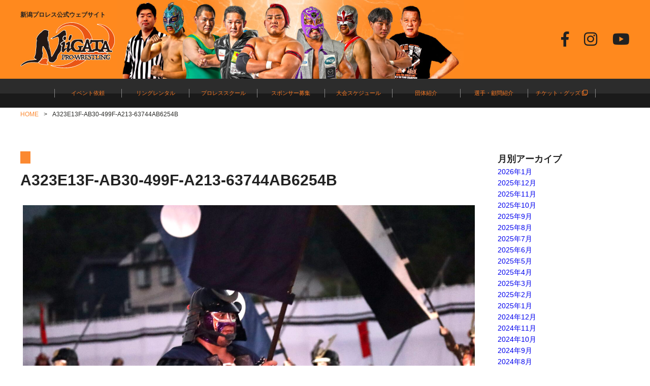

--- FILE ---
content_type: text/html; charset=UTF-8
request_url: https://n-p-w.jp/2023/08/21/%E8%AC%99%E4%BF%A1%E5%85%AC%E7%A5%AD%E3%81%AB%E5%87%BA%E9%99%A3%E3%81%97%E3%81%BE%E3%81%97%E3%81%9F%EF%BC%81/a323e13f-ab30-499f-a213-63744ab6254b/
body_size: 5630
content:
<!doctype html>
<html lang="ja">
<head>
	<meta charset="UTF-8">
	
    <meta name="viewport" content="width=device-width,initial-scale=1">
	<link rel="stylesheet" type="text/css" href="https://n-p-w.jp/wp-content/themes/niigata-wrestling/slick/slick.css" />
	<link rel="stylesheet" type="text/css" href="https://n-p-w.jp/wp-content/themes/niigata-wrestling/slick/slick-theme.css" />
    <link href="https://use.fontawesome.com/releases/v5.6.1/css/all.css" rel="stylesheet">
    <link rel="stylesheet" type="text/css" href="https://n-p-w.jp/wp-content/themes/niigata-wrestling/style.css?21" />
    <link rel="shortcut icon" href="https://n-p-w.jp/wp-content/themes/niigata-wrestling/images/favicon.ico">
    <script src="https://kit.fontawesome.com/08618b1f5b.js" crossorigin="anonymous"></script>
    <script src="//ajax.googleapis.com/ajax/libs/jquery/3.2.1/jquery.min.js"></script>
	<script src="https://n-p-w.jp/wp-content/themes/niigata-wrestling/slick/slick.min.js" defer></script>

		<!-- All in One SEO 4.1.1.2 -->
		<title>A323E13F-AB30-499F-A213-63744AB6254B | 新潟プロレス公式ウェブサイト</title>
		<meta property="og:site_name" content="新潟プロレス公式ウェブサイト | 新潟に夢と元気をつみあげよう！新潟をプロレスで元気に！" />
		<meta property="og:type" content="article" />
		<meta property="og:title" content="A323E13F-AB30-499F-A213-63744AB6254B | 新潟プロレス公式ウェブサイト" />
		<meta property="article:published_time" content="2023-08-21T04:35:49Z" />
		<meta property="article:modified_time" content="2023-08-21T04:35:49Z" />
		<meta name="twitter:card" content="summary" />
		<meta name="twitter:domain" content="n-p-w.jp" />
		<meta name="twitter:title" content="A323E13F-AB30-499F-A213-63744AB6254B | 新潟プロレス公式ウェブサイト" />
		<script type="application/ld+json" class="aioseo-schema">
			{"@context":"https:\/\/schema.org","@graph":[{"@type":"WebSite","@id":"https:\/\/n-p-w.jp\/#website","url":"https:\/\/n-p-w.jp\/","name":"\u65b0\u6f5f\u30d7\u30ed\u30ec\u30b9\u516c\u5f0f\u30a6\u30a7\u30d6\u30b5\u30a4\u30c8","description":"\u65b0\u6f5f\u306b\u5922\u3068\u5143\u6c17\u3092\u3064\u307f\u3042\u3052\u3088\u3046\uff01\u65b0\u6f5f\u3092\u30d7\u30ed\u30ec\u30b9\u3067\u5143\u6c17\u306b\uff01","publisher":{"@id":"https:\/\/n-p-w.jp\/#organization"}},{"@type":"Organization","@id":"https:\/\/n-p-w.jp\/#organization","name":"\u65b0\u6f5f\u30d7\u30ed\u30ec\u30b9\u516c\u5f0f\u30a6\u30a7\u30d6\u30b5\u30a4\u30c8","url":"https:\/\/n-p-w.jp\/"},{"@type":"BreadcrumbList","@id":"https:\/\/n-p-w.jp\/2023\/08\/21\/%e8%ac%99%e4%bf%a1%e5%85%ac%e7%a5%ad%e3%81%ab%e5%87%ba%e9%99%a3%e3%81%97%e3%81%be%e3%81%97%e3%81%9f%ef%bc%81\/a323e13f-ab30-499f-a213-63744ab6254b\/#breadcrumblist","itemListElement":[{"@type":"ListItem","@id":"https:\/\/n-p-w.jp\/#listItem","position":"1","item":{"@id":"https:\/\/n-p-w.jp\/#item","name":"\u30db\u30fc\u30e0","description":"\u79c1\u305f\u3061\u65b0\u6f5f\u30d7\u30ed\u30ec\u30b9\u306f\u3001\u5730\u57df\u306b\u5bc6\u7740\u3057\u3066\u30ed\u30fc\u30ab\u30eb\u30d7\u30ed\u30ec\u30b9\u306b\u3057\u304b\u51fa\u6765\u306a\u3044\u4e8b\u3092\u3084\u308a\u300c\u65b0\u6f5f\u306b\u5922\u3068\u5143\u6c17\u3092\u3064\u307f\u3042\u3052\u3088\u3046\uff01\u300d\u3068\u3044\u3046\u30b3\u30f3\u30bb\u30d7\u30c8\u3067\u6d3b\u52d5\u3057\u3066\u304a\u308a\u307e\u3059\u3002","url":"https:\/\/n-p-w.jp\/"},"nextItem":"https:\/\/n-p-w.jp\/2023\/08\/21\/%e8%ac%99%e4%bf%a1%e5%85%ac%e7%a5%ad%e3%81%ab%e5%87%ba%e9%99%a3%e3%81%97%e3%81%be%e3%81%97%e3%81%9f%ef%bc%81\/a323e13f-ab30-499f-a213-63744ab6254b\/#listItem"},{"@type":"ListItem","@id":"https:\/\/n-p-w.jp\/2023\/08\/21\/%e8%ac%99%e4%bf%a1%e5%85%ac%e7%a5%ad%e3%81%ab%e5%87%ba%e9%99%a3%e3%81%97%e3%81%be%e3%81%97%e3%81%9f%ef%bc%81\/a323e13f-ab30-499f-a213-63744ab6254b\/#listItem","position":"2","item":{"@id":"https:\/\/n-p-w.jp\/2023\/08\/21\/%e8%ac%99%e4%bf%a1%e5%85%ac%e7%a5%ad%e3%81%ab%e5%87%ba%e9%99%a3%e3%81%97%e3%81%be%e3%81%97%e3%81%9f%ef%bc%81\/a323e13f-ab30-499f-a213-63744ab6254b\/#item","name":"A323E13F-AB30-499F-A213-63744AB6254B","url":"https:\/\/n-p-w.jp\/2023\/08\/21\/%e8%ac%99%e4%bf%a1%e5%85%ac%e7%a5%ad%e3%81%ab%e5%87%ba%e9%99%a3%e3%81%97%e3%81%be%e3%81%97%e3%81%9f%ef%bc%81\/a323e13f-ab30-499f-a213-63744ab6254b\/"},"previousItem":"https:\/\/n-p-w.jp\/#listItem"}]},{"@type":"Person","@id":"https:\/\/n-p-w.jp\/author\/niigata1010\/#author","url":"https:\/\/n-p-w.jp\/author\/niigata1010\/","name":"niigata1010","image":{"@type":"ImageObject","@id":"https:\/\/n-p-w.jp\/2023\/08\/21\/%e8%ac%99%e4%bf%a1%e5%85%ac%e7%a5%ad%e3%81%ab%e5%87%ba%e9%99%a3%e3%81%97%e3%81%be%e3%81%97%e3%81%9f%ef%bc%81\/a323e13f-ab30-499f-a213-63744ab6254b\/#authorImage","url":"https:\/\/secure.gravatar.com\/avatar\/651291778b726d157fe6e9c8de8e5103?s=96&d=mm&r=g","width":"96","height":"96","caption":"niigata1010"}},{"@type":"ItemPage","@id":"https:\/\/n-p-w.jp\/2023\/08\/21\/%e8%ac%99%e4%bf%a1%e5%85%ac%e7%a5%ad%e3%81%ab%e5%87%ba%e9%99%a3%e3%81%97%e3%81%be%e3%81%97%e3%81%9f%ef%bc%81\/a323e13f-ab30-499f-a213-63744ab6254b\/#itempage","url":"https:\/\/n-p-w.jp\/2023\/08\/21\/%e8%ac%99%e4%bf%a1%e5%85%ac%e7%a5%ad%e3%81%ab%e5%87%ba%e9%99%a3%e3%81%97%e3%81%be%e3%81%97%e3%81%9f%ef%bc%81\/a323e13f-ab30-499f-a213-63744ab6254b\/","name":"A323E13F-AB30-499F-A213-63744AB6254B | \u65b0\u6f5f\u30d7\u30ed\u30ec\u30b9\u516c\u5f0f\u30a6\u30a7\u30d6\u30b5\u30a4\u30c8","inLanguage":"ja","isPartOf":{"@id":"https:\/\/n-p-w.jp\/#website"},"breadcrumb":{"@id":"https:\/\/n-p-w.jp\/2023\/08\/21\/%e8%ac%99%e4%bf%a1%e5%85%ac%e7%a5%ad%e3%81%ab%e5%87%ba%e9%99%a3%e3%81%97%e3%81%be%e3%81%97%e3%81%9f%ef%bc%81\/a323e13f-ab30-499f-a213-63744ab6254b\/#breadcrumblist"},"author":"https:\/\/n-p-w.jp\/2023\/08\/21\/%e8%ac%99%e4%bf%a1%e5%85%ac%e7%a5%ad%e3%81%ab%e5%87%ba%e9%99%a3%e3%81%97%e3%81%be%e3%81%97%e3%81%9f%ef%bc%81\/a323e13f-ab30-499f-a213-63744ab6254b\/#author","creator":"https:\/\/n-p-w.jp\/2023\/08\/21\/%e8%ac%99%e4%bf%a1%e5%85%ac%e7%a5%ad%e3%81%ab%e5%87%ba%e9%99%a3%e3%81%97%e3%81%be%e3%81%97%e3%81%9f%ef%bc%81\/a323e13f-ab30-499f-a213-63744ab6254b\/#author","datePublished":"2023-08-21T04:35:49+09:00","dateModified":"2023-08-21T04:35:49+09:00"}]}
		</script>
		<!-- All in One SEO -->

<link rel='dns-prefetch' href='//s.w.org' />
		<script type="text/javascript">
			window._wpemojiSettings = {"baseUrl":"https:\/\/s.w.org\/images\/core\/emoji\/13.0.1\/72x72\/","ext":".png","svgUrl":"https:\/\/s.w.org\/images\/core\/emoji\/13.0.1\/svg\/","svgExt":".svg","source":{"concatemoji":"https:\/\/n-p-w.jp\/wp-includes\/js\/wp-emoji-release.min.js?ver=5.7.14"}};
			!function(e,a,t){var n,r,o,i=a.createElement("canvas"),p=i.getContext&&i.getContext("2d");function s(e,t){var a=String.fromCharCode;p.clearRect(0,0,i.width,i.height),p.fillText(a.apply(this,e),0,0);e=i.toDataURL();return p.clearRect(0,0,i.width,i.height),p.fillText(a.apply(this,t),0,0),e===i.toDataURL()}function c(e){var t=a.createElement("script");t.src=e,t.defer=t.type="text/javascript",a.getElementsByTagName("head")[0].appendChild(t)}for(o=Array("flag","emoji"),t.supports={everything:!0,everythingExceptFlag:!0},r=0;r<o.length;r++)t.supports[o[r]]=function(e){if(!p||!p.fillText)return!1;switch(p.textBaseline="top",p.font="600 32px Arial",e){case"flag":return s([127987,65039,8205,9895,65039],[127987,65039,8203,9895,65039])?!1:!s([55356,56826,55356,56819],[55356,56826,8203,55356,56819])&&!s([55356,57332,56128,56423,56128,56418,56128,56421,56128,56430,56128,56423,56128,56447],[55356,57332,8203,56128,56423,8203,56128,56418,8203,56128,56421,8203,56128,56430,8203,56128,56423,8203,56128,56447]);case"emoji":return!s([55357,56424,8205,55356,57212],[55357,56424,8203,55356,57212])}return!1}(o[r]),t.supports.everything=t.supports.everything&&t.supports[o[r]],"flag"!==o[r]&&(t.supports.everythingExceptFlag=t.supports.everythingExceptFlag&&t.supports[o[r]]);t.supports.everythingExceptFlag=t.supports.everythingExceptFlag&&!t.supports.flag,t.DOMReady=!1,t.readyCallback=function(){t.DOMReady=!0},t.supports.everything||(n=function(){t.readyCallback()},a.addEventListener?(a.addEventListener("DOMContentLoaded",n,!1),e.addEventListener("load",n,!1)):(e.attachEvent("onload",n),a.attachEvent("onreadystatechange",function(){"complete"===a.readyState&&t.readyCallback()})),(n=t.source||{}).concatemoji?c(n.concatemoji):n.wpemoji&&n.twemoji&&(c(n.twemoji),c(n.wpemoji)))}(window,document,window._wpemojiSettings);
		</script>
		<style type="text/css">
img.wp-smiley,
img.emoji {
	display: inline !important;
	border: none !important;
	box-shadow: none !important;
	height: 1em !important;
	width: 1em !important;
	margin: 0 .07em !important;
	vertical-align: -0.1em !important;
	background: none !important;
	padding: 0 !important;
}
</style>
	<link rel='stylesheet' id='wp-block-library-css'  href='https://n-p-w.jp/wp-includes/css/dist/block-library/style.min.css?ver=5.7.14' type='text/css' media='all' />
<link rel="https://api.w.org/" href="https://n-p-w.jp/wp-json/" /><link rel="alternate" type="application/json" href="https://n-p-w.jp/wp-json/wp/v2/media/6932" /><link rel="EditURI" type="application/rsd+xml" title="RSD" href="https://n-p-w.jp/xmlrpc.php?rsd" />
<link rel="wlwmanifest" type="application/wlwmanifest+xml" href="https://n-p-w.jp/wp-includes/wlwmanifest.xml" /> 
<meta name="generator" content="WordPress 5.7.14" />
<link rel='shortlink' href='https://n-p-w.jp/?p=6932' />
<link rel="alternate" type="application/json+oembed" href="https://n-p-w.jp/wp-json/oembed/1.0/embed?url=https%3A%2F%2Fn-p-w.jp%2F2023%2F08%2F21%2F%25e8%25ac%2599%25e4%25bf%25a1%25e5%2585%25ac%25e7%25a5%25ad%25e3%2581%25ab%25e5%2587%25ba%25e9%2599%25a3%25e3%2581%2597%25e3%2581%25be%25e3%2581%2597%25e3%2581%259f%25ef%25bc%2581%2Fa323e13f-ab30-499f-a213-63744ab6254b%2F" />
<link rel="alternate" type="text/xml+oembed" href="https://n-p-w.jp/wp-json/oembed/1.0/embed?url=https%3A%2F%2Fn-p-w.jp%2F2023%2F08%2F21%2F%25e8%25ac%2599%25e4%25bf%25a1%25e5%2585%25ac%25e7%25a5%25ad%25e3%2581%25ab%25e5%2587%25ba%25e9%2599%25a3%25e3%2581%2597%25e3%2581%25be%25e3%2581%2597%25e3%2581%259f%25ef%25bc%2581%2Fa323e13f-ab30-499f-a213-63744ab6254b%2F&#038;format=xml" />
</head>
<body>
	<header class="top_head">
		<div class="top_logo">
        	<div class="top_inner">
            	 <div class="top_ttl">
            	<h1>新潟プロレス公式ウェブサイト</h1>
        		<p><a href="https://n-p-w.jp/" class="top_logo_img"><img src="https://n-p-w.jp/wp-content/themes/niigata-wrestling/images/logo_new_w.svg"></a></p>
                </div>
                <div class="sns_icon">
            		<ul>
            	    	<li><a href="https://twitter.com/n_p_w_official" target="_blank"><i class="fa-brands fa-x-twitter"></i></a></li>
            	        <li><a href="https://www.facebook.com/niigataprowrestling/" target="_blank"><i class="fab fa-facebook-f"></i></a></li>
            	        <li><a href="https://www.instagram.com/niigata_pro_wrestling/" target="_blank"><i class="fab fa-instagram"></i></a></li>
            	        <li><a href="https://www.youtube.com/channel/UCoktBUzibA23uNTb2hFLBDA" target="_blank"><i class="fab fa-youtube"></i></a></li>
            	    </ul>
            	</div>
            </div>
        </div>
        <nav class="global_menu">
        	<ul>
            	<li><a href="event">イベント依頼</a></li>
                <li><a href="ring-rental">リングレンタル</a></li>
                <li><a href="jim">プロレススクール</a></li>
                <!--<li><a href="fanclub">ファンクラブ</a></li>-->
                <li><a href="sponsor">スポンサー募集</a></li>
                <li><a href="event-schedule">大会スケジュール</a></li>
                <li><a href="group">団体紹介</a></li>
                <li><a href="player-introduction">選手・顧問紹介</a></li>
                <li><a href="http://npwonline.thebase.in/" target="_blank">チケット・グッズ <i class="far fa-clone"></i></a></li>
            </ul>
        </nav>
        <div class="nav_toggle pc_none">
            <div>
                <span></span>
                <span></span>
                <span></span>
            </div>
        </div>
        <div id="smt_menu_wrapper" class="pc_none">
	            <ul id="smt_menu">
					<li><a href="event">イベント依頼</a></li>
                	<li><a href="ring-rental">リングレンタル</a></li>
                	<li><a href="jim">プロレススクール</a></li>
                	<!--<li><a href="fanclub">ファンクラブ</a></li>-->
                	<li><a href="sponsor">スポンサー募集</a></li>
                	<li><a href="event-schedule">大会スケジュール</a></li>
               		<li><a href="group">団体紹介</a></li>
                	<li><a href="player-introduction">選手・顧問紹介</a></li>
                	<li><a href="http://npwonline.thebase.in/" target="_blank">チケット・グッズ <i class="far fa-clone"></i></a></li>
	            </ul>
	      </div>
    </header>
<!-- Contents -->			
			
				
		    <main class="sub_main single">
    	<ul class="pankuzu">
    		<li>HOME</li>
       		<li class="current">A323E13F-AB30-499F-A213-63744AB6254B</li>
    	</ul>
        <div class="single_box">
			
        	<div class="content">
																	<p><span class="cat"></span></p>
				        		<div class="single_ttl">
       				<h1>A323E13F-AB30-499F-A213-63744AB6254B</h1>
    			</div>
				<div class="main_txt"><p class="attachment"><a href='https://n-p-w.jp/wp-content/uploads/2023/08/A323E13F-AB30-499F-A213-63744AB6254B-scaled.jpeg'><img width="2560" height="1707" src="https://n-p-w.jp/wp-content/uploads/2023/08/A323E13F-AB30-499F-A213-63744AB6254B-scaled.jpeg" class="attachment-medium size-medium" alt="" loading="lazy" srcset="https://n-p-w.jp/wp-content/uploads/2023/08/A323E13F-AB30-499F-A213-63744AB6254B-scaled.jpeg 2560w, https://n-p-w.jp/wp-content/uploads/2023/08/A323E13F-AB30-499F-A213-63744AB6254B-768x512.jpeg 768w, https://n-p-w.jp/wp-content/uploads/2023/08/A323E13F-AB30-499F-A213-63744AB6254B-1536x1024.jpeg 1536w, https://n-p-w.jp/wp-content/uploads/2023/08/A323E13F-AB30-499F-A213-63744AB6254B-2048x1365.jpeg 2048w, https://n-p-w.jp/wp-content/uploads/2023/08/A323E13F-AB30-499F-A213-63744AB6254B-756x504.jpeg 756w, https://n-p-w.jp/wp-content/uploads/2023/08/A323E13F-AB30-499F-A213-63744AB6254B-480x320.jpeg 480w" sizes="(max-width: 2560px) 100vw, 2560px" /></a></p>
</div>
        	</div>
            
            	<div class="sidebar">
		<p class="headline">月別アーカイブ</p>
		<ul>
				<li><a href='https://n-p-w.jp/2026/01/'>2026年1月</a></li>
	<li><a href='https://n-p-w.jp/2025/12/'>2025年12月</a></li>
	<li><a href='https://n-p-w.jp/2025/11/'>2025年11月</a></li>
	<li><a href='https://n-p-w.jp/2025/10/'>2025年10月</a></li>
	<li><a href='https://n-p-w.jp/2025/09/'>2025年9月</a></li>
	<li><a href='https://n-p-w.jp/2025/08/'>2025年8月</a></li>
	<li><a href='https://n-p-w.jp/2025/07/'>2025年7月</a></li>
	<li><a href='https://n-p-w.jp/2025/06/'>2025年6月</a></li>
	<li><a href='https://n-p-w.jp/2025/05/'>2025年5月</a></li>
	<li><a href='https://n-p-w.jp/2025/04/'>2025年4月</a></li>
	<li><a href='https://n-p-w.jp/2025/03/'>2025年3月</a></li>
	<li><a href='https://n-p-w.jp/2025/02/'>2025年2月</a></li>
	<li><a href='https://n-p-w.jp/2025/01/'>2025年1月</a></li>
	<li><a href='https://n-p-w.jp/2024/12/'>2024年12月</a></li>
	<li><a href='https://n-p-w.jp/2024/11/'>2024年11月</a></li>
	<li><a href='https://n-p-w.jp/2024/10/'>2024年10月</a></li>
	<li><a href='https://n-p-w.jp/2024/09/'>2024年9月</a></li>
	<li><a href='https://n-p-w.jp/2024/08/'>2024年8月</a></li>
	<li><a href='https://n-p-w.jp/2024/07/'>2024年7月</a></li>
	<li><a href='https://n-p-w.jp/2024/06/'>2024年6月</a></li>
	<li><a href='https://n-p-w.jp/2024/05/'>2024年5月</a></li>
	<li><a href='https://n-p-w.jp/2024/04/'>2024年4月</a></li>
	<li><a href='https://n-p-w.jp/2024/03/'>2024年3月</a></li>
	<li><a href='https://n-p-w.jp/2024/02/'>2024年2月</a></li>
	<li><a href='https://n-p-w.jp/2024/01/'>2024年1月</a></li>
	<li><a href='https://n-p-w.jp/2023/12/'>2023年12月</a></li>
	<li><a href='https://n-p-w.jp/2023/11/'>2023年11月</a></li>
	<li><a href='https://n-p-w.jp/2023/10/'>2023年10月</a></li>
	<li><a href='https://n-p-w.jp/2023/09/'>2023年9月</a></li>
	<li><a href='https://n-p-w.jp/2023/08/'>2023年8月</a></li>
	<li><a href='https://n-p-w.jp/2023/07/'>2023年7月</a></li>
	<li><a href='https://n-p-w.jp/2023/06/'>2023年6月</a></li>
	<li><a href='https://n-p-w.jp/2023/05/'>2023年5月</a></li>
	<li><a href='https://n-p-w.jp/2023/04/'>2023年4月</a></li>
	<li><a href='https://n-p-w.jp/2023/03/'>2023年3月</a></li>
	<li><a href='https://n-p-w.jp/2023/02/'>2023年2月</a></li>
	<li><a href='https://n-p-w.jp/2023/01/'>2023年1月</a></li>
	<li><a href='https://n-p-w.jp/2022/12/'>2022年12月</a></li>
	<li><a href='https://n-p-w.jp/2022/11/'>2022年11月</a></li>
	<li><a href='https://n-p-w.jp/2022/10/'>2022年10月</a></li>
	<li><a href='https://n-p-w.jp/2022/09/'>2022年9月</a></li>
	<li><a href='https://n-p-w.jp/2022/08/'>2022年8月</a></li>
	<li><a href='https://n-p-w.jp/2022/07/'>2022年7月</a></li>
	<li><a href='https://n-p-w.jp/2022/06/'>2022年6月</a></li>
	<li><a href='https://n-p-w.jp/2022/05/'>2022年5月</a></li>
	<li><a href='https://n-p-w.jp/2022/04/'>2022年4月</a></li>
	<li><a href='https://n-p-w.jp/2022/03/'>2022年3月</a></li>
	<li><a href='https://n-p-w.jp/2022/02/'>2022年2月</a></li>
	<li><a href='https://n-p-w.jp/2022/01/'>2022年1月</a></li>
	<li><a href='https://n-p-w.jp/2021/12/'>2021年12月</a></li>
	<li><a href='https://n-p-w.jp/2021/11/'>2021年11月</a></li>
	<li><a href='https://n-p-w.jp/2021/10/'>2021年10月</a></li>
	<li><a href='https://n-p-w.jp/2021/09/'>2021年9月</a></li>
	<li><a href='https://n-p-w.jp/2021/08/'>2021年8月</a></li>
	<li><a href='https://n-p-w.jp/2021/07/'>2021年7月</a></li>
	<li><a href='https://n-p-w.jp/2021/06/'>2021年6月</a></li>
	<li><a href='https://n-p-w.jp/2021/05/'>2021年5月</a></li>
	<li><a href='https://n-p-w.jp/2021/04/'>2021年4月</a></li>
	<li><a href='https://n-p-w.jp/2021/03/'>2021年3月</a></li>
	<li><a href='https://n-p-w.jp/2021/02/'>2021年2月</a></li>
	<li><a href='https://n-p-w.jp/2021/01/'>2021年1月</a></li>
	<li><a href='https://n-p-w.jp/2020/12/'>2020年12月</a></li>
	<li><a href='https://n-p-w.jp/2020/11/'>2020年11月</a></li>
	<li><a href='https://n-p-w.jp/2020/10/'>2020年10月</a></li>
	<li><a href='https://n-p-w.jp/2020/09/'>2020年9月</a></li>
	<li><a href='https://n-p-w.jp/2020/08/'>2020年8月</a></li>
	<li><a href='https://n-p-w.jp/2020/07/'>2020年7月</a></li>
	<li><a href='https://n-p-w.jp/2020/06/'>2020年6月</a></li>
	<li><a href='https://n-p-w.jp/2020/05/'>2020年5月</a></li>
	<li><a href='https://n-p-w.jp/2020/04/'>2020年4月</a></li>
	<li><a href='https://n-p-w.jp/2020/03/'>2020年3月</a></li>
	<li><a href='https://n-p-w.jp/2020/02/'>2020年2月</a></li>
	<li><a href='https://n-p-w.jp/2020/01/'>2020年1月</a></li>
	<li><a href='https://n-p-w.jp/2019/12/'>2019年12月</a></li>
	<li><a href='https://n-p-w.jp/2019/11/'>2019年11月</a></li>
	<li><a href='https://n-p-w.jp/2019/09/'>2019年9月</a></li>
		</ul>
		<p class="headline2">カテゴリー</p>
		<ul>
			<li><a href="/category/news/"><span>お知らせ</span></a></li>
			<li><a href="/category/taikai/"><span>大会情報</span></a></li>
			<li><a href="/category/media/"><span>メディア情報</span></a></li>
			<li><a href="/category/ticket/"><span>チケット情報</span></a></li>
			<li><a href="/category/goods/"><span>グッズ情報</span></a></li>
			<li><a href="/category/youtube/"><span>Youtube更新</span></a></li>
		</ul>
	</div>
            
        </div>
				
					    
<!-- Commetns -->					
					
						
	</main>
	<footer>
    	<div class="contact">
        	<div class="contact_inner">
        		<p><img src="https://n-p-w.jp/wp-content/themes/niigata-wrestling/images/contact_txt.svg" alt="新潟プロレスを呼ぼう！"></p>
        		<a href="contact"><p>祭事、イベント等のお問い合わせはこちら ≫</p></a>
            </div>
        </div>
        <div class="footer_outer">
        	<div class="footer_inner">
        		<div class="footer_info">
        			<div class="footer_logo">
            	    	<img src="https://n-p-w.jp/wp-content/themes/niigata-wrestling/images/logo_new.svg" alt="niigata pro wrestling">
            		</div>
            		<div class="footer_txt">
            			<p>株式会社シー・エス・シー ホライズン事業部<br />
                    新潟プロレス<br />
                        本社<br />
            〒950-0801 新潟県新潟市東区津島屋7丁目155番地2<br />
            TEL:025-288-5255 FAX:025-288-5254<br />
            E-mail:horizon@csc-coverwrap.co.jp<br /><br />
            プロレス道場<br />
            〒950-0813 新潟県新潟市東区大形本町3丁目3-27<br />
			TEL 025-290-7775</p>
            		</div>
            	</div>
            
            	<div class="sns_icon">
            		<ul>
            	    	<li><a href="https://twitter.com/n_p_w_official" target="_blank"><i class="fa-brands fa-x-twitter"></i></a></li>
            	        <li><a href="https://www.facebook.com/niigataprowrestling/" target="_blank"><i class="fab fa-facebook-f"></i></a></li>
            	        <li><a href="https://www.instagram.com/niigata_pro_wrestling/" target="_blank"><i class="fab fa-instagram"></i></a></li>
            	        <li><a href="https://www.youtube.com/channel/UCoktBUzibA23uNTb2hFLBDA" target="_blank"><i class="fab fa-youtube"></i></a></li>
            	    </ul>
            	</div>
            </div>
        </div>
        <div class="footer_bottom">
        	<div class="footer_bottom_inner">
        		<ul class="footer_menu">
            		<li><a href="/group">団体情報</a></li>
            	    <li><a href="/site-policy">サイトポリシー</a></li>
            	</ul>
            	<p class="copyright">
            		Copyright &copy; Niigata Pro-Wrestling All right reserved
            	</p>
        	</div>
        </div>
    </footer>

    <script defer>
	$(function() {
		$('.top_slider').slick({
		    autoplay: true,
		    autoplaySpeed: 3000,
		    speed: 1000,
		    dots: true,
		    arrows: false,
		    centerMode: true,
		    centerPadding: '20%',
			responsive: [
		   		{
		    		breakpoint: 768, //767px以下のサイズに適用
		    		settings: {
						 arrows: false,
		    			centerPadding: '0%',
		    		}
		   		}
		 	]
		});
	});
	$(function() {
	    $('.nav_toggle').click(function() {
	        $(this).toggleClass('active');
	
	        if ($(this).hasClass('active')) {
	            $('#smt_menu_wrapper').addClass('active');
	        } else {
	            $('#smt_menu_wrapper').removeClass('active');
	        }
	    });
	});
	</script>
<script type='text/javascript' src='https://n-p-w.jp/wp-includes/js/wp-embed.min.js?ver=5.7.14' id='wp-embed-js'></script>
  
</body>
</html>

--- FILE ---
content_type: image/svg+xml
request_url: https://n-p-w.jp/wp-content/themes/niigata-wrestling/images/contact_txt.svg
body_size: 12642
content:
<svg xmlns="http://www.w3.org/2000/svg" width="463.968" height="50.69" viewBox="0 0 463.968 50.69">
  <defs>
    <style>
      .cls-1 {
        fill: #ffea00;
        fill-rule: evenodd;
      }
    </style>
  </defs>
  <path id="bnrtext.svg" class="cls-1" d="M417.234,4231.79a1.684,1.684,0,0,1-.324.21,0.394,0.394,0,0,0-.27.22,3.248,3.248,0,0,1-.972.97,0.608,0.608,0,0,0-.378.76,1.216,1.216,0,0,0,.162.59c0.054,0.16.378,1.08,0.7,2.05l0.594,1.79-0.378.59a6.657,6.657,0,0,1-5.346,3.13,6.187,6.187,0,0,1-.649-0.05,1.726,1.726,0,0,0-.539-0.11,1.093,1.093,0,0,0-1.027.92,2.417,2.417,0,0,0,.324,1.29,2.309,2.309,0,0,0,.865.92c0.27-.11,4-0.92,4-0.86a3.727,3.727,0,0,1-.81,1.13,2.919,2.919,0,0,1-1.4.76,1.02,1.02,0,0,0-.649.38,7.231,7.231,0,0,1-.594.43,1.337,1.337,0,0,0-.7.75,1.09,1.09,0,0,0,.054,1.14,12.038,12.038,0,0,0,1.188,2.21,0.382,0.382,0,0,0,.162-0.21,5.1,5.1,0,0,1,1.134-1.08,2.362,2.362,0,0,0,.81-1.03,1.264,1.264,0,0,1,.648-0.65,9.36,9.36,0,0,1,3.024-1.24,5.547,5.547,0,0,1,1.35-.16,2.3,2.3,0,0,1-.324.48,36.914,36.914,0,0,1-3.888,4.27l-0.81.76-1.35.64c-1.189.54-3.672,1.79-4.32,2.16l-0.27.17,0.161,0.21a1.95,1.95,0,0,0,1.351.7c0.324,0,3.726-1.13,7.452-2.48l0.54-.22v0.76a7.233,7.233,0,0,1-.7,2.92,6.3,6.3,0,0,1-2.214,1.29,0.268,0.268,0,0,1-.216-0.21,1.326,1.326,0,0,0-.432-0.65,2.769,2.769,0,0,0-.378.81,3.8,3.8,0,0,1-.432.86c-0.216.16-3.942,2.38-5.616,3.3l-0.648.37-0.432-.21a4.359,4.359,0,0,0-.918-0.38c-0.433-.11-0.486-0.11-0.541-0.05a0.423,0.423,0,0,1-.216.1c-0.27,0-.594.87-0.647,1.57v0.49l0.27,0.37c0.269,0.38.81,1.03,1.3,1.57l0.271,0.27,1.943-1.08c3.3-1.84,3.943-2.16,3.943-2.05a2.208,2.208,0,0,1-.108.32,6.193,6.193,0,0,1-.7,1.3,9.252,9.252,0,0,0-2.106,4.53l-0.054.44,0.269,0.64c0.162,0.33.432,0.87,0.595,1.14a6.887,6.887,0,0,0,1.728,2,1.069,1.069,0,0,0,.81-0.06,0.9,0.9,0,0,0,.27-0.75,2.023,2.023,0,0,1,.432-1.19,0.4,0.4,0,0,1,.216-0.16,0.5,0.5,0,0,1,.054.21,1.108,1.108,0,0,0,.486.6,0.481,0.481,0,0,1,.216.32,7.027,7.027,0,0,0,1.134,2.21,10.379,10.379,0,0,1,1.4,2.22,4.508,4.508,0,0,0,.54.97,1.358,1.358,0,0,1,.216.38,2.748,2.748,0,0,0,.972.97,1.236,1.236,0,0,0,1.134-.11,4.047,4.047,0,0,0,1.3-.97,9.042,9.042,0,0,0,1.026-2.65c0.108-.59-0.054-5.23-0.27-7.99a3.353,3.353,0,0,1-.054-0.97,6.527,6.527,0,0,1,.594-0.38,2.238,2.238,0,0,1,1.08-.38,8.74,8.74,0,0,1,1.026-.16c0.486-.05.486,0,0.486,0.11s0,0.11-.108.11a0.8,0.8,0,0,0-.54.11c-0.162.1-.108,0.16,0,0.16,0.054,0,.054,0,0,0.27a1.087,1.087,0,0,0,.432,1.29,4.736,4.736,0,0,1,.54.71,6.212,6.212,0,0,0,2.214,1.99c0.324,0.17.486,0.11,1.242-.37,0.324-.27.756-0.54,0.972-0.71a2.218,2.218,0,0,0,.81-0.91,4.152,4.152,0,0,0,.162-0.87,51.456,51.456,0,0,1,1.89-8.21,2.3,2.3,0,0,1,.486-0.97,11.39,11.39,0,0,1,4.32-3.02l0.378-.16,0.324,0.21a4.548,4.548,0,0,1,1.512,1.51c0.378,0.76.432,0.87,0.432,3.51,0,2.27-.054,4.32-0.162,7.08a4.9,4.9,0,0,1-.486,2.48,6.217,6.217,0,0,1-.864,1.24,1.645,1.645,0,0,0-.324.54,1.145,1.145,0,0,1-.7.71,4.029,4.029,0,0,1-1.728.21,4.822,4.822,0,0,1-2.754-1.13,0.82,0.82,0,0,0-.324-0.22c-0.216.06,0.864,1.46,1.62,2.11a15.28,15.28,0,0,0,1.512,1.02,1.52,1.52,0,0,1,.432.6,14.619,14.619,0,0,0,3.186,3.94l0.648,0.54h0.27a2.214,2.214,0,0,0,.54-0.16,12.574,12.574,0,0,0,2.16-1.95,5.243,5.243,0,0,0,1.566-2.16l0.378-.86,0.054-1.13a93.158,93.158,0,0,0,.324-10.75c-0.216-2.32-.648-9.45-0.54-9.61a9.165,9.165,0,0,1,1.3-.49,6.749,6.749,0,0,1,1.944-.21,8.965,8.965,0,0,0,1.35-.11,6.265,6.265,0,0,0,3.942-2l0.27-.38-0.054-.21a2.758,2.758,0,0,0-.756-1.25,2.907,2.907,0,0,0-1.134-.75,13.729,13.729,0,0,0-2.754-.97c-0.216-.06-0.972-0.27-1.3-0.38a6.731,6.731,0,0,0-1.674-.38,1.588,1.588,0,0,0-.594.16,2.914,2.914,0,0,1-.432.22c-0.108,0-.162.05-0.324,0.54l-0.108.38-0.486.21a10.042,10.042,0,0,1-1.782.6,35.076,35.076,0,0,0-6.048,2.7l-0.486.27-0.432-.38a16,16,0,0,0-3.672-2.54,8.849,8.849,0,0,1-1.4-.22,0.91,0.91,0,0,1,.486-0.37c0.324-.22.972-0.6,1.4-0.92a44.206,44.206,0,0,1,5.184-2.92c0.918-.43,8.91-3.99,9.18-4.1a0.36,0.36,0,0,0,.324-0.38c0.054-.22.054-0.22,0.324-0.32,0.162-.06.432-0.11,0.54-0.17a0.32,0.32,0,0,0,.324-0.43,1.494,1.494,0,0,0-.648-0.7,26.5,26.5,0,0,0-3.942-2.86c-0.378-.22-0.432-0.22-0.54-0.16a0.735,0.735,0,0,1-.648,0c-0.108-.11-0.216-0.11-0.54,0a1.2,1.2,0,0,0-.648.48c-0.054.11-.054,0.11-0.162,0l-0.108-.11v0.22c0,0.16-.054.27-0.756,1.08-1.62,1.84-2.916,3.19-4.32,4.59-0.81.81-1.782,1.78-2.106,2.16s-0.81.86-1.026,1.08a14.73,14.73,0,0,0-2.538,2.92l-0.324.48H428.2a2.133,2.133,0,0,0-.972.49,0.769,0.769,0,0,1-.324.21,4.247,4.247,0,0,0-.81.54,0.5,0.5,0,0,0-.108.54,1.014,1.014,0,0,0,.432.33,3.491,3.491,0,0,1,1.728,1.67l0.108,0.27-0.108.81a29.82,29.82,0,0,1-1.188,5.29,30.7,30.7,0,0,0-.756,3.51,6.345,6.345,0,0,1-.216,1.08,8.471,8.471,0,0,1-1.674-.37c-0.27-.11-0.648-0.22-0.864-0.33a1.3,1.3,0,0,0-.756-0.16,1.464,1.464,0,0,1-.54-0.11l-0.216-.11v0.22c0,0.22,0,.22-0.27.32a1.144,1.144,0,0,1-.918.11,19.952,19.952,0,0,1,.54-3.02c0.162-.65.27-0.76,0.756-0.81a6.469,6.469,0,0,0,3.672-1.73,1.085,1.085,0,0,0-.378-0.81,3.188,3.188,0,0,0-1.134-.49c-0.864-.27-1.62-0.48-2.376-0.64l-0.324-.06v-0.38a1.878,1.878,0,0,1,.162-0.75,1.087,1.087,0,0,0,.054-0.7,0.9,0.9,0,0,0-.162-0.33,0.1,0.1,0,0,1,0-.16,3.331,3.331,0,0,1,.864-0.38,8.415,8.415,0,0,0,2.43-1.67,0.413,0.413,0,0,0-.108-0.43,8.476,8.476,0,0,0-1.026-.71l-0.918-.59,0.27-.22a12.209,12.209,0,0,1,2.106-1.51l0.594-.27-0.216-.32a11.108,11.108,0,0,0-.918-1.03,8.466,8.466,0,0,0-2.16-1.62,0.838,0.838,0,0,0-.7-0.16,1.679,1.679,0,0,0-.54.16l-0.27.11-0.216-.16a0.973,0.973,0,0,0-.324-0.11c-0.108,0-.108,0-0.108.22a0.465,0.465,0,0,1-.162.37,0.588,0.588,0,0,0-.162.38l-0.054.22h-0.27c-0.216,0-.27,0-0.27.05a0.113,0.113,0,0,0,.108.11c0.108,0,.162,0,0.054.11s-0.108.16,0,.16c0.054,0,0,.11-0.216.22a3.317,3.317,0,0,1-1.35.54,10.064,10.064,0,0,0-1.458.48,5.626,5.626,0,0,1-1.512.49,3.156,3.156,0,0,1,.648-1.14,14.775,14.775,0,0,1,2.052-2.1,2.377,2.377,0,0,1,.756-0.27c0.378-.06,1.188-0.27,1.836-0.43s1.35-.27,1.62-0.33a10.057,10.057,0,0,0,3.726-1.24c0.27-.16.54-0.27,0.594-0.32a0.538,0.538,0,0,1,.324-0.11c0.108,0,.216,0,0.216-0.06a0.442,0.442,0,0,0-.162-0.21,6.427,6.427,0,0,0-2.268-1.84,2.484,2.484,0,0,0-1.566-.38,1.47,1.47,0,0,1-.594-0.05,15.713,15.713,0,0,1,.54-2.38c0.054-.21.162-0.64,0.216-0.91l0.054-.54-0.162-.33a3.747,3.747,0,0,0-1.134-1.13c-0.162-.11-0.378-0.27-0.54-0.38s-0.432-.27-0.594-0.38l-0.324-.16H418.8l-1.458-.05Zm-0.918,29.48a19.676,19.676,0,0,1,.162,2.43v0.6l-0.54.21c-0.378.16-2.485,0.92-2.538,0.92a1.8,1.8,0,0,1,.162-0.65,17.6,17.6,0,0,0,.432-2.7v-0.48l0.486-.17c0.27-.1.81-0.27,1.134-0.43a1.545,1.545,0,0,1,.594-0.27A2.271,2.271,0,0,1,416.316,4261.27Zm0.27,7.78a4.237,4.237,0,0,1-.918,3.13,1.064,1.064,0,0,1-.486.43,1.478,1.478,0,0,1-.972-0.05,2.508,2.508,0,0,1-.918-0.92,1.263,1.263,0,0,1-.108-0.65,1.764,1.764,0,0,1,.756-1.24,5.774,5.774,0,0,1,2.214-1.3c0.27-.1.27-0.1,0.324,0A3.123,3.123,0,0,1,416.586,4269.05Zm59.6-38.34a2.134,2.134,0,0,0-1.08.65,1.008,1.008,0,0,1-.756.43,0.243,0.243,0,0,0-.27.11,4.929,4.929,0,0,0,.594.86l0.27,0.32-0.486.76a46.9,46.9,0,0,1-5.13,7.07,1.443,1.443,0,0,1-.864.76,9.354,9.354,0,0,1-1.674,0l-0.27-.05v0.37a4.856,4.856,0,0,1-.162.6l-0.108.27,0.216,0.48a3.789,3.789,0,0,0,2.592,2,1.653,1.653,0,0,1,.378.16,16.29,16.29,0,0,1,.7,2.97,1.037,1.037,0,0,1-.108.81,2.709,2.709,0,0,0,0,2.33,3.018,3.018,0,0,1,.378,1.35,1.617,1.617,0,0,0,.162.64,1.058,1.058,0,0,1,.162.49c0.054,0.16.054,0.16-.108,0.16a0.28,0.28,0,0,0-.216,0,0.984,0.984,0,0,0,.054.33,1.632,1.632,0,0,0,.27.64,2.169,2.169,0,0,1,.432,1.84c0,0.05-.27.59-0.486,1.03-0.216.37-.594,1.08-0.864,1.56a12.973,12.973,0,0,1-1.458,2.27,30.446,30.446,0,0,1-3.4,3.89l-1.08,1.08-0.162.65c-0.162.59-.216,1.13-0.324,1.72-0.054.22-.054,0.22,0.378,0.22,0.54,0,1.134-.32,2.7-1.46a35.458,35.458,0,0,0,4.482-3.83l1.134-1.14,0.7-.21a113.234,113.234,0,0,1,17.658-3.89l1.35-.22,0.486,0.33a13.063,13.063,0,0,1,1.89,1.56l0.432,0.49v0.7a17.34,17.34,0,0,1-.7,5.02,14.274,14.274,0,0,1-2.43,4.92,5.568,5.568,0,0,1-4.59,1.4l-0.54-.05-0.324-.27c-0.162-.16-0.594-0.54-0.918-0.87a5.434,5.434,0,0,0-.81-0.64,0.884,0.884,0,0,1-.7-0.92,1.919,1.919,0,0,0-.108-0.54c-0.054-.16-0.162-0.65-0.27-0.97a7.245,7.245,0,0,1-.108-1.68v-1.24l0.054-.27-0.216.22a1.3,1.3,0,0,1-.7.43c-0.054-.06-0.648-0.92-0.972-1.46a1.791,1.791,0,0,0-1.512-.92h-0.27l0.108,0.22c0.162,0.27.162,0.27-.162,0.16-0.27-.11-0.378-0.05-0.27.05,0.108,0.06.108,0.11-.054,0.38a1.767,1.767,0,0,0-.162,1.3,4.326,4.326,0,0,1,.108.97,5.643,5.643,0,0,0,1.728,4.05,1.955,1.955,0,0,0,1.3.76,1.086,1.086,0,0,0,.7-0.33,0.313,0.313,0,0,1,.162-0.11c0.054,0,1.782,1.89,2.376,2.6a12.079,12.079,0,0,1,1.458,1.94,31.477,31.477,0,0,0,3.618,4.75l0.54,0.6h0.486a3.4,3.4,0,0,0,1.512-.33,1.55,1.55,0,0,0,.756-0.75,39.856,39.856,0,0,0,6.534-14.04c0.162-.54.27-1.14,0.324-1.3a4.31,4.31,0,0,1,.918-1.57c0.486-.48.486-0.64,0.324-0.86-0.054-.11-0.108-0.38-0.216-0.65a8.983,8.983,0,0,0-1.134-2.16,16.219,16.219,0,0,0-6.858-4.32l-0.594-.16-1.134.11a125.359,125.359,0,0,0-15.228,2.75,2.34,2.34,0,0,1-.864.22c0.054-.06.324-0.22,0.594-0.43a7.058,7.058,0,0,0,.864-0.76l0.324-.27v-0.32a3.7,3.7,0,0,0-.432-1.08l-0.108-.22,0.216-.05a49.3,49.3,0,0,0,5.454-1.79,4.946,4.946,0,0,1,1.782-.43c1.134-.11,2.106-0.21,3.024-0.38,0.81-.16,1.35-0.32,2-0.43a0.39,0.39,0,0,1,.216.22,1.9,1.9,0,0,0,1.4.92,1.511,1.511,0,0,0,.648-0.22,4.182,4.182,0,0,0,2-2.65,13.617,13.617,0,0,1,.7-1.62,29.883,29.883,0,0,0,1.566-3.94,21.5,21.5,0,0,0,1.026-4.21,3.662,3.662,0,0,1,.378-1.46,1.641,1.641,0,0,1,.864-0.92,1.509,1.509,0,0,0,.81-1.51v-0.38l-0.324-.32a8.928,8.928,0,0,1-.648-0.7,4.849,4.849,0,0,0-1.35-1.19,7.167,7.167,0,0,0-2.484-1.08,2.325,2.325,0,0,0-1.674-.11,10.015,10.015,0,0,1-4.32.65,2.21,2.21,0,0,0-1.08.05,7.705,7.705,0,0,1-1.62.33,1.054,1.054,0,0,0-.918.27c0,0.05-.054.05-0.27,0.05h-0.27v0.65l0.378,0.27a12.371,12.371,0,0,0,6.048,2.59c0.972,0.11.972,0.16,0.972,0.38a19.68,19.68,0,0,1-.594,2.92c0,0.05,0,.05-0.27,0a8.637,8.637,0,0,0-2.862-.17c-0.216.06-.756,0.17-1.242,0.27a7.725,7.725,0,0,1-3.834.11c-0.27-.05-0.432-0.11-0.486-0.11s0,0.11,0,.22v0.22l-0.324-.17a2.34,2.34,0,0,0-.378-0.1,1.184,1.184,0,0,0,0,.48,3.805,3.805,0,0,0,.27,1.08,5.956,5.956,0,0,0,1.3,2.05l0.486,0.49h0.648a23.089,23.089,0,0,0,3.726-.54,5.883,5.883,0,0,1,1.512-.22H489.8l-0.054.27a5.188,5.188,0,0,1-1.35,2.97l-0.27.33-1.242.27c-3.834.92-8.1,1.78-11.88,2.43-0.432.05-.864,0.21-0.972,0.21h-0.162v-0.97a32.9,32.9,0,0,0-.216-3.35,1.672,1.672,0,0,1-.054-0.43,1.015,1.015,0,0,1,.54-0.05,12.735,12.735,0,0,0,3.834-.97c0.378-.17.432-0.22,0.432-0.33a0.2,0.2,0,0,1,.108-0.21,0.756,0.756,0,0,0,.27-0.49,1.665,1.665,0,0,0-.972-1.24,5.2,5.2,0,0,0-2.538-.6,6.417,6.417,0,0,0-2.754.6l-0.27.16-1.134-.7-1.188-.7,0.216-.27a16.668,16.668,0,0,1,2-1.95,17.19,17.19,0,0,1,3.618-2.16l0.54-.16,1.4-1.3c0.756-.7,1.62-1.4,1.836-1.56a9.376,9.376,0,0,0,.918-0.76l0.54-.43-0.162-.27a6.566,6.566,0,0,0-1.242-1.24,7.521,7.521,0,0,0-2.106-1.03A2.157,2.157,0,0,0,476.191,4230.71Zm-15.12.65a2.747,2.747,0,0,0-2.106.91l-0.27.27,0.108,0.22a6.984,6.984,0,0,0,2.43,2.27,0.542,0.542,0,0,1,.27.11,2.587,2.587,0,0,1-.27.86,20.745,20.745,0,0,1-2.214,4.21,6.156,6.156,0,0,0-.378.6c-0.108.16,0.27-.11,0.756-0.54a11.752,11.752,0,0,1,5.292-2.54,6.242,6.242,0,0,0,1.566-.54,6.721,6.721,0,0,1,.972-0.38,1.363,1.363,0,0,0,1.3-1.13,0.806,0.806,0,0,0-.162-0.71,5.946,5.946,0,0,0-2.754-2.64A8.074,8.074,0,0,0,461.071,4231.36Zm-0.162,15.33a4.081,4.081,0,0,0-1.3.6,1.788,1.788,0,0,0-.378.32c-0.7.76-1.458,1.57-2,2.05a20.433,20.433,0,0,1-3.24,2.49,2.035,2.035,0,0,0-.864.81c-0.162.32-.162,0.48,0.216,1.08l0.378,0.54,0.324,0.05a10.677,10.677,0,0,0,1.728-.05,8.558,8.558,0,0,0,2.646-.87,0.623,0.623,0,0,1,.486-0.16c0,0.05-.216.59-0.432,1.3a2.942,2.942,0,0,0-.324,1.35,0.2,0.2,0,0,0,.108.1,3.705,3.705,0,0,0,.54-0.7,14.688,14.688,0,0,1,2.592-2.75,24.306,24.306,0,0,0,3.78-3.67l0.378-.44-0.162-.21a6.992,6.992,0,0,0-1.08-1.14,5.214,5.214,0,0,0-1.566-.7A5.149,5.149,0,0,0,460.909,4246.69Zm5.508,6.81c-2.7,4.75-5.346,9.07-8.748,14.04-0.594.86-.648,0.86-1.188,0.43-0.216-.16-0.594-0.43-0.864-0.6l-0.486-.27-0.054.44c0,0.21-.054.81-0.108,1.35a10.784,10.784,0,0,1-.432,2.7,4.037,4.037,0,0,0-.486,1.29l-0.054.43,0.27,0.54a11.293,11.293,0,0,0,2.43,3.03l0.378,0.32,0.54,0.06h0.54l0.216-.49a5.579,5.579,0,0,0,.54-1.84,25.181,25.181,0,0,1,.81-2.48c1.782-4.75,4.968-12.8,5.778-14.69a13.536,13.536,0,0,0,.972-2.97,10.668,10.668,0,0,0,.324-1.94A1.853,1.853,0,0,0,466.417,4253.5Zm19.494,9.5a3.048,3.048,0,0,0-.7.22l-0.216.05,0.54,0.92c0.27,0.48.81,1.46,1.026,1.89l0.486,1.02-0.108.49a6.515,6.515,0,0,1-.7,1.67c-0.216.33-.27,0.44-0.162,0.38a5.185,5.185,0,0,1,1.188-.59,4.616,4.616,0,0,1,2.106-.11,2.742,2.742,0,0,0,.918,0,3.168,3.168,0,0,0,1.458-.76l0.324-.37-0.108-.33a1.555,1.555,0,0,0-.27-0.59,2.755,2.755,0,0,1-.27-0.7,4.23,4.23,0,0,0-3.078-3.14A5.376,5.376,0,0,0,485.911,4263Zm-10.854,1.67c-0.054,0-.108.06-0.108,0.38,0,0.38,0,.38-0.108.33a0.328,0.328,0,0,0-.216-0.17h-0.162v1.19a3.357,3.357,0,0,1-.108,1.41,3.445,3.445,0,0,0-.324,1.78,4.018,4.018,0,0,0,.108,1.29,5.094,5.094,0,0,0,1.3,2.27c0.324,0.33.378,0.38,0.54,0.33a2.8,2.8,0,0,0,1.458-.98l0.216-.27v-0.91a6.656,6.656,0,0,1,.108-1.25,1.606,1.606,0,0,0,0-1.02,10.509,10.509,0,0,0-1.188-3.3,2.309,2.309,0,0,0-.7-0.97A1.141,1.141,0,0,0,475.057,4264.67Zm-4.374,1.41a0.446,0.446,0,0,1-.216.11c-0.054,0-.054-0.06-0.054,0a11.457,11.457,0,0,1-.594,1.67,9.3,9.3,0,0,1-2.106,2.97,2.776,2.776,0,0,0-.756,1.08c-0.108.27-.27,0.59-0.324,0.7l-0.108.22,0.108,0.43a6.456,6.456,0,0,0,.756,1.62,0.482,0.482,0,0,0,.378.27,3.436,3.436,0,0,0,1.08-.32,3.99,3.99,0,0,0,1.026-.76c0.108-.16,1.08-2.97,1.458-4.32a3.87,3.87,0,0,0,0-2.92,3.639,3.639,0,0,0-.54-0.91A0.363,0.363,0,0,0,470.683,4266.08Zm68.332-34.29a6.015,6.015,0,0,0-4.266,3.35,3.748,3.748,0,0,0-.432,1.78,3.871,3.871,0,0,0,.108,1.24,4.445,4.445,0,0,0,.594,1.46,5.522,5.522,0,0,0,3.24,2.27,10.742,10.742,0,0,0,2.214.05,1.024,1.024,0,0,0,.648-0.54,18.471,18.471,0,0,1,2-2.21c0.324-.33.756-0.71,0.864-0.87a4.552,4.552,0,0,0,.972-2.54v-0.54l-0.324-.48a7.019,7.019,0,0,0-1.62-1.73,7.616,7.616,0,0,0-2.7-1.24A2.586,2.586,0,0,0,539.015,4231.79Zm0.918,2.81a2.251,2.251,0,0,1,.918.7,0.7,0.7,0,0,1,.216.54,5.44,5.44,0,0,1-1.512,2.97l-0.216.27-0.324-.06a2.023,2.023,0,0,1-1.026-.54c-0.054-.1-0.162-0.32-0.27-0.48l-0.162-.33,0.108-.43a5.916,5.916,0,0,1,1.3-2.43A0.624,0.624,0,0,1,539.933,4234.6Zm-12.1,3.51a0.326,0.326,0,0,1-.378.27c-0.216,0-.324.05-0.324,0.21a0.424,0.424,0,0,1-.27.33,0.281,0.281,0,0,0-.216.16,0.745,0.745,0,0,1-.27.32c-0.27.16-4.806,1.73-7.4,2.54-1.891.59-6.535,1.89-8.1,2.27s-2.808.65-4.32,0.92l-0.864.16-1.3-.76c-1.134-.65-1.3-0.7-1.3-0.59a0.808,0.808,0,0,1-.216.27,3.829,3.829,0,0,0-.81.97,1.99,1.99,0,0,0-.162.92,3.774,3.774,0,0,0,.54,2.21l0.432,0.81,0.918,1.03c0.486,0.59,1.026,1.19,1.188,1.35a4.783,4.783,0,0,0,2.106,1.46,1.056,1.056,0,0,0,1.081-.06,5.545,5.545,0,0,1,1.565-.59c0.216-.06,2-0.6,3.942-1.24,1.783-.6,6.48-2.11,10.207-3.3,1.08-.32,2.376-0.75,2.916-0.97a4.078,4.078,0,0,1,1.026-.38,2.5,2.5,0,0,1-.108.7,14.807,14.807,0,0,1-1.026,3.41,75.326,75.326,0,0,1-7.452,15.33,40,40,0,0,1-4.752,6.27,49.262,49.262,0,0,1-6.913,5.61,0.493,0.493,0,0,0-.27.33c0,0.16.108,0.16,0.378,0.05a2.331,2.331,0,0,1,.756-0.11,7.246,7.246,0,0,0,2.809-.59c0.162-.06.539-0.16,0.756-0.22,0.7-.11,2.97-0.48,3.347-0.54a27.876,27.876,0,0,0,6.7-3.18,31.879,31.879,0,0,0,6.7-6.11,36.253,36.253,0,0,0,6.588-11.98,13.974,13.974,0,0,1,1.08-2.6,6.911,6.911,0,0,1,2.646-2.53,2.242,2.242,0,0,0,1.188-1.62,4.326,4.326,0,0,0-.648-2.54,7.3,7.3,0,0,0-1.62-1.73c-0.54-.49-1.3-1.13-1.674-1.46a24.487,24.487,0,0,0-4.968-3.18c-0.54-.27-1.134-0.6-1.3-0.71a13.376,13.376,0,0,0-1.728-.86C527.837,4238,527.837,4238,527.837,4238.11Zm48.438,0.75c-0.108.22-.162,0.22-0.162,0.16-0.054-.1-0.27-0.05-0.378.11-0.054.11-.108,0.11-0.27,0.06-0.27-.11-0.27-0.11-0.27.05,0,0.05-.054.16-0.054,0.22a9.576,9.576,0,0,1-1.782.05,14.92,14.92,0,0,0-4.482.38c-2.754.65-7.291,1.89-8.586,2.32a22.982,22.982,0,0,0-5.023,2.48,18.277,18.277,0,0,0-2.376,1.84l-0.432.43-0.27-.16a6.335,6.335,0,0,0-2.538-.86h-0.378l-0.162.27a4.76,4.76,0,0,1-.918.86,2.5,2.5,0,0,0-.378.38,3.62,3.62,0,0,0-.27,2,0.979,0.979,0,0,0,.486.48,4.583,4.583,0,0,1,2.052,2.76,51.318,51.318,0,0,1,1.08,7.66c0.054,0.54.162,1.19,0.162,1.3a3.1,3.1,0,0,1-.216,2.32c-0.107.22-.162,0.33-0.107,0.33,0.107,0,.053.21-0.109,0.48-0.054.11-.108,0.16-0.054,0.22a0.475,0.475,0,0,1-.108.43,0.165,0.165,0,0,0-.054.22c0.054,0.16.054,0.16-.108,0.37a1.679,1.679,0,0,0-.108.98,1.866,1.866,0,0,0,.216,1.13,5.675,5.675,0,0,0,.648.97c0.27,0.33.7,0.92,0.918,1.24a3.9,3.9,0,0,0,.864.98c0.217,0.21.756,0.64,1.135,1.02a6.99,6.99,0,0,0,1.025.81,3.805,3.805,0,0,0,1.567.54h0.486l0.216-.27a1.926,1.926,0,0,0,.54-1.02c0.054-.22.107-0.27,0.539-0.44a14.87,14.87,0,0,1,3.726-.54c1.351-.1,1.891-0.1,2.269-0.1a15.178,15.178,0,0,0,2.808-.11,6.916,6.916,0,0,1,2.106-.11,11.476,11.476,0,0,0,4.1-.43,1.438,1.438,0,0,1,.81-0.06,3.364,3.364,0,0,1,.648.17,2.721,2.721,0,0,1,.972.97,1.657,1.657,0,0,0,1.134.65,2.065,2.065,0,0,1,.918.54,0.9,0.9,0,0,0,.486.27,1.814,1.814,0,0,0,.864-0.27,1.176,1.176,0,0,0,.432-0.81,19.448,19.448,0,0,1,1.134-2.65,24.875,24.875,0,0,0,2.214-6.59,59.965,59.965,0,0,1,2-7.88l0.324-.92,0.54-.27a1.162,1.162,0,0,0,.648-0.43,0.839,0.839,0,0,1,.27-0.33,1.478,1.478,0,0,0,.378-0.27l0.216-.16v-0.32a2.909,2.909,0,0,0-.486-1.19c-0.054-.11-0.216-0.49-0.378-0.86a18.666,18.666,0,0,0-3.078-5.08,34.069,34.069,0,0,0-4.212-4.16,31.6,31.6,0,0,0-3.024-2.27C576.383,4238.7,576.329,4238.75,576.275,4238.86Zm-1.35,8.7a2.807,2.807,0,0,1,1.674,1.4l0.216,0.38-0.054.81a40.832,40.832,0,0,1-1.89,9.66c-0.324.98-.918,2.76-1.026,2.87a0.218,0.218,0,0,1-.216.05c-0.054,0-.324.16-0.594,0.27-1.512.7-8.046,1.51-14.148,1.84a6.449,6.449,0,0,1-1.3.05,2.03,2.03,0,0,1,0-.59,8,8,0,0,0-.107-2c0-.11-0.055-0.6-0.109-1.08-0.053-1.14-.215-2.92-0.377-4.21-0.109-1.14-.541-4.38-0.595-4.65,0-.11,0-0.16.54-0.43a33.906,33.906,0,0,1,6.1-2.32c1.08-.27,2.97-0.87,3.672-1.14a6.786,6.786,0,0,1,3.24-.54,12.988,12.988,0,0,0,3.186-.27c0.324-.05.648-0.16,0.7-0.16A3.834,3.834,0,0,1,574.925,4247.56Zm23.1-12.48a3.707,3.707,0,0,1-.7.16,1.086,1.086,0,0,0-.648.33,1.977,1.977,0,0,1-.594.38,0.383,0.383,0,0,0-.27.21,0.413,0.413,0,0,1-.216.22,5.147,5.147,0,0,0-.594.7,1.183,1.183,0,0,0-.486.86c0,0.33.054,0.38,0.108,0.22,0-.05.108-0.05,0.594,0.38,0.324,0.27.7,0.54,0.864,0.65a2.218,2.218,0,0,1,.81.91c0.27,0.6.27,0.87,0.162,2.65-0.27,3.73-.54,7.13-0.918,10.69-0.324,3.24-.378,3.94-0.432,5.89a45.712,45.712,0,0,0,.648,8.69c0.108,0.65.108,0.81,0,.81a0.121,0.121,0,0,0-.108.11,0.57,0.57,0,0,1-.324.38,0.223,0.223,0,0,0-.162.16c-0.054.16-.108,0.16-0.27,0.16-0.216,0-.216,0-0.108.22s0.054,0.32-.162.32c-0.162,0-.162.06-0.162,0.22,0,0.21-.054.21-0.162,0.21s-0.216,0-.216.06a1.93,1.93,0,0,0,.486.43,2.192,2.192,0,0,1,.432.49,7.744,7.744,0,0,0,1.728,1.45,12.73,12.73,0,0,1,1.08.81c0.972,0.81,2.484,1.89,3.726,2.76,0.648,0.43,1.188.75,1.242,0.81,0.108,0.05.108,0.05,0.324-.16,0.162-.17.648-0.6,0.972-0.87a1.267,1.267,0,0,0,0-.48,1.536,1.536,0,0,1,.216-0.92l0.216-.33,1.3-.48a41.052,41.052,0,0,0,4.7-1.89,16.063,16.063,0,0,0,2.754-1.68,52.924,52.924,0,0,0,6.913-5.88,10.226,10.226,0,0,0,1.836-2.05c0.486-.81,1.35-2.16,2.052-3.08a22.981,22.981,0,0,0,1.35-2.05,16.39,16.39,0,0,0,1.3-2.65,7.415,7.415,0,0,1,1.026-2.32,10.07,10.07,0,0,0,1.026-2.38,15.62,15.62,0,0,0,.864-2.7,2.058,2.058,0,0,0,.108-0.65,0.97,0.97,0,0,0-.486.33c-0.162.16-.216,0.16-0.324,0.11-0.162-.11-0.162-0.11-0.324.1a1.65,1.65,0,0,0-.27.38,4.367,4.367,0,0,1-.7.65,21.663,21.663,0,0,0-2.214,2.05,13.817,13.817,0,0,1-2.97,2.54,3.273,3.273,0,0,0-.864.7,9.2,9.2,0,0,1-1.458,1.41c-1.459,1.18-3.835,3.29-5.4,4.8a29.876,29.876,0,0,1-10.1,6l-0.378.16-0.324-.22a3.043,3.043,0,0,1-.864-1.29,2.885,2.885,0,0,1-.108-1.08c0-.44,0-1.03-0.054-1.57a52.493,52.493,0,0,1,0-5.83c0.108-1.3.216-2.22,0.378-3.24,0.108-.54.27-1.46,0.324-1.95,0.216-1.4.648-3.67,1.08-5.4l0.378-1.56,0.432-.27a3.2,3.2,0,0,0,1.242-2.16l0.054-.43-0.162-.44a13.51,13.51,0,0,0-1.458-2.1,10.328,10.328,0,0,0-3.294-2.49,13.9,13.9,0,0,0-3.024-.97A2.107,2.107,0,0,0,598.02,4235.08Zm65.362,0.33a7.431,7.431,0,0,0-2.106.54c-0.594.27-1.944,0.7-4.86,1.72-4.482,1.52-9.072,3.03-13.77,4.43a8.121,8.121,0,0,1-2.052.49,2.59,2.59,0,0,0-.756-0.06,2.932,2.932,0,0,0-1.836.54l-0.27.17v1.4l0.216,0.38a18.516,18.516,0,0,0,4.806,5.4,3.747,3.747,0,0,0,.648.38,1.173,1.173,0,0,0,.972-0.49,0.646,0.646,0,0,1,.324-0.27c0.108,0,1.944-.59,3.078-1.03a44.985,44.985,0,0,0,4.158-1.78,32.9,32.9,0,0,1,6.1-2.21c0.486-.11,1.728-0.38,1.782-0.38s-0.7,1.62-1.026,2.38a51.362,51.362,0,0,1-8.478,13.06,132.6,132.6,0,0,1-15.552,14.69c-0.54.43-.972,0.76-1.026,0.81s0.108,0.06,1.4-.21a46.483,46.483,0,0,0,18.63-8.1l0.648-.49,0.324,0.11c0.162,0.05,1.08.32,2.052,0.65a8.394,8.394,0,0,1,2.322.91,38.549,38.549,0,0,1,4.968,3.51,43.7,43.7,0,0,1,3.834,3.84,4.289,4.289,0,0,0,3.4,1.83,1.27,1.27,0,0,0,1.4-.54,9.033,9.033,0,0,0,1.512-1.72l0.27-.44v-2.75l-0.432-.7a15.785,15.785,0,0,0-2.7-3.73,22.532,22.532,0,0,0-5.508-3.78c-1.026-.59-3.672-1.94-4.7-2.37l-0.648-.33,0.432-.59a33.263,33.263,0,0,0,4.428-7.62,45.321,45.321,0,0,1,2.862-5.61c0.486-.81,1.674-2.65,1.836-2.81a7.623,7.623,0,0,1,2.214-1.19l0.486-.16,0.108-.38a1.777,1.777,0,0,0,.108-0.97c-0.054-.92-0.108-1.03-1.08-1.94a32.848,32.848,0,0,0-4.752-3.95A8.161,8.161,0,0,0,663.382,4235.41Zm24.951,10.78a1.568,1.568,0,0,0-.453.08,4.191,4.191,0,0,0-.076.68l-0.075.64,0.113,0.19a1.661,1.661,0,0,1,.3,1.21,3.358,3.358,0,0,1-.075.95,3.272,3.272,0,0,1-1.7,2.15c-0.3.15-2.268,0.91-3.591,1.4l-0.982.38-1.4.22-1.361.27-0.188-.12c-0.454-.22-0.756-0.18-0.87.08a1.7,1.7,0,0,0,0,.76,0.7,0.7,0,0,0,.34.45,7.659,7.659,0,0,0,3.175,1.59,8.59,8.59,0,0,0,1.55.22H683.5l-0.681.87c-0.831,1.02-1.663,2.08-2.457,3.14a5.247,5.247,0,0,1-.982,1.1,5.427,5.427,0,0,0-1.852,2.34,1.414,1.414,0,0,0-.114.64,2.676,2.676,0,0,0,.529,1.51,25.13,25.13,0,0,0,1.777,2.08,1.1,1.1,0,0,0,1.512-.04,0.394,0.394,0,0,0,.189-0.41,7.323,7.323,0,0,1,1.1-2.95,5.314,5.314,0,0,1,.794-0.91,5.483,5.483,0,0,1,1.549-1.17,16.563,16.563,0,0,1,3.7-1.59,2.719,2.719,0,0,1,1.247.08c0.3,0.15.3,0.15,0.341,0.6,0,0.23.075,0.65,0.113,0.99l0.038,0.6-0.34.38a9.838,9.838,0,0,1-2.155,1.59,3.24,3.24,0,0,0-.831.56,29.617,29.617,0,0,0-2.911,2.95,4.541,4.541,0,0,0-.831,2.76,3.373,3.373,0,0,0,.265,1.66,7.128,7.128,0,0,0,4.308,3.14c0.378,0.08,1.248.23,2,.34a29.091,29.091,0,0,0,5.4.19c0.718-.04,4.2-0.53,4.611-0.64a2.459,2.459,0,0,0,1.059-.53,1.561,1.561,0,0,0,.453-0.76l0.038-.22-0.189-.38a5.117,5.117,0,0,0-2.532-2.5l-0.416-.22-0.416.07a7.757,7.757,0,0,0-1.965.57,7.349,7.349,0,0,1-1.436.45c-0.189.04-.567,0.15-0.832,0.23a9.438,9.438,0,0,1-2.57.34,5.272,5.272,0,0,1-1.588-.19,3.115,3.115,0,0,1-1.436-.68c-0.793-.87.151-2.27,2.873-4.31a3.737,3.737,0,0,1,.567-0.38,0.293,0.293,0,0,1,.151.16,5.263,5.263,0,0,0,1.058.94,3.48,3.48,0,0,0,1.739.49,0.3,0.3,0,0,0,.264-0.22,6.306,6.306,0,0,0,.454-1.4,10.433,10.433,0,0,0,.151-2.31l-0.038-.83,0.492-.3c1.738-1.1,3.552-2.12,5.367-3.03l0.869-.45h0.6a3.419,3.419,0,0,0,1.511-.34,1.288,1.288,0,0,0,.757-0.79,1.576,1.576,0,0,0-.076-1.18,7.482,7.482,0,0,0-3.477-2.45,4.855,4.855,0,0,0-3.024-.19,4.333,4.333,0,0,0-1.1.34,1.26,1.26,0,0,0,.227.23,2.115,2.115,0,0,1,.756,1.05c0.037,0.12-.038.12-0.53,0.65a22.066,22.066,0,0,1-3.061,2.57l-0.227.15-0.075-.15a5.332,5.332,0,0,0-1.55-1.78,8.09,8.09,0,0,0-1.588-.83,4.221,4.221,0,0,0-2.532-.08,5.165,5.165,0,0,0-1.209.57c-0.227.11-.567,0.3-0.794,0.42a5.759,5.759,0,0,1-1.134.41,0.726,0.726,0,0,1,.189-0.23,3.123,3.123,0,0,0,.454-0.6,11.17,11.17,0,0,1,1.965-2.57,10.152,10.152,0,0,1,2.57-1.81,13.537,13.537,0,0,1,3.326-1.18,9.3,9.3,0,0,0,1.285-.37,2.2,2.2,0,0,0,.907-0.95,0.81,0.81,0,0,0-.038-0.87,1.808,1.808,0,0,0-.491-0.64,2.251,2.251,0,0,0-1.965-.72c-0.794-.04-0.983-0.07-1.1-0.26a0.638,0.638,0,0,1,.189-0.61,1.3,1.3,0,0,0,.151-0.22,0.443,0.443,0,0,0-.151-0.38,9.8,9.8,0,0,0-1.739-2.08,1.258,1.258,0,0,0-.718-0.49A3.594,3.594,0,0,0,688.333,4246.19Zm56.87-13.54a9.392,9.392,0,0,0-1.674.54,0.514,0.514,0,0,0-.432.43,0.651,0.651,0,0,1-.162.33c-0.108.16-2.16,1.78-2.808,2.27a18.672,18.672,0,0,1-5.346,2.7,4.916,4.916,0,0,0-.918.37,4.907,4.907,0,0,1-3.294.33,9.566,9.566,0,0,1-3.024-1.19l-0.378-.27-0.054.27a0.73,0.73,0,0,1-.594.59l-0.27.06,0.162,0.32a9.233,9.233,0,0,0,.972,1.57,4.274,4.274,0,0,0,.864.81,22.369,22.369,0,0,0,3.564,1.94,3.2,3.2,0,0,0,1.08.16,3.477,3.477,0,0,0,1.836-.43c0.162-.05.864-0.32,1.188-0.43a14.931,14.931,0,0,1,2.16-.54,39.576,39.576,0,0,1-2.754,3.56c-0.972,1.19-1.458,1.79-1.728,2.16l-0.162.27,0.216-.1a0.784,0.784,0,0,1,.27-0.11,2.023,2.023,0,0,1,.486.43,3.957,3.957,0,0,1,1.026,1.67,11.489,11.489,0,0,1,.162,1.41c0.054,0.59.108,1.51,0.162,2,0.216,1.83.108,2.75-.594,3.67A5.566,5.566,0,0,1,733,4259a59.665,59.665,0,0,1-9.774,3.95l-0.756.21h-1.026a4.009,4.009,0,0,0-1.08.06c-0.054.05,0,.1,0.054,0.16a1.268,1.268,0,0,1-.054.38,2.637,2.637,0,0,0,.054,1.29,4.534,4.534,0,0,0,.378.54,5.493,5.493,0,0,0,3.348,1.73,3.121,3.121,0,0,0,1.4-.38,82.685,82.685,0,0,0,9.288-4.05,1.614,1.614,0,0,1,.972-0.32c0.324,0,.324,0,0.432.86a20.743,20.743,0,0,1,.216,3.84,21.514,21.514,0,0,1-.648,5.13l-0.162.59-0.324.32a5.5,5.5,0,0,1-1.4.92,1.59,1.59,0,0,1-.972.16,6.525,6.525,0,0,1-1.782-.21,7.984,7.984,0,0,1-3.132-1.62c-0.486-.43-0.54-0.43-0.324-0.11a10.084,10.084,0,0,0,2.268,2.27,17.031,17.031,0,0,1,2.808,2.81,22.237,22.237,0,0,0,2.97,3.24,1.05,1.05,0,0,0,1.242.37,5.745,5.745,0,0,0,3.78-2.64,16.039,16.039,0,0,0,1.026-2.16c0.324-.97.27-0.87,0.27-7.99l0.054-6.54,0.162-.05a29.272,29.272,0,0,1,9.936-.76,10.069,10.069,0,0,0,2.646-.27,3.14,3.14,0,0,0,1.026-.27,2.882,2.882,0,0,0,.918-1.08,1.636,1.636,0,0,0,.216-0.92,3.586,3.586,0,0,0-.054-0.86,4.3,4.3,0,0,0-1.89-2.16,3.968,3.968,0,0,0-1.836-.49,12.487,12.487,0,0,1-4.158-.97c-0.432-.16-0.432-0.16-0.54-0.05a0.1,0.1,0,0,0-.054.11,0.752,0.752,0,0,1-.216.48,0.374,0.374,0,0,1-.216.11,0.178,0.178,0,0,0-.216.16c-0.162.33-.216,0.43-1.944,0.76-2.106.43-4.158,0.92-4.59,1.08a6.258,6.258,0,0,1-.054-1.57v-1.56l0.27-.33c0.216-.27.324-0.32,2.052-1.19,1.458-.7,3.4-1.62,5.292-2.48,1.08-.49,1.08-0.49,1.4-1.13l0.108-.27-0.216-.44a8.574,8.574,0,0,0-4.644-4.15,0.61,0.61,0,0,0-.594-0.11c-0.108.05-.378,0.05-0.594,0.11a1.448,1.448,0,0,0-.54.1,3.075,3.075,0,0,0-.756.65,3.488,3.488,0,0,0,.216,1.19,1.25,1.25,0,0,1,.054.76,11.025,11.025,0,0,1-2.106,4.86,0.883,0.883,0,0,1-.27.32,10.777,10.777,0,0,1-.918-1.08,11.443,11.443,0,0,0-3.348-3.08l-0.81-.48,1.35-1.03c2.268-1.78,4.806-3.83,6.912-5.62a4.671,4.671,0,0,1,.54-0.37,0.954,0.954,0,0,0,.324-0.22,0.912,0.912,0,0,1,.378-0.27,6.149,6.149,0,0,0,1.512-.81c0.216-.16.54-0.38,0.756-0.54a4.831,4.831,0,0,0,1.566-1.73,4.067,4.067,0,0,0,.486-1.19,2.867,2.867,0,0,0-.594-0.59,12.121,12.121,0,0,0-2.268-1.51,1.583,1.583,0,0,0-.918-0.27A3.075,3.075,0,0,0,745.2,4232.65Zm-24.948,11.18a15.424,15.424,0,0,1-2.646.22h-1.026l-0.216.21a2.711,2.711,0,0,1-.864.49c-0.216.05-.27,0.11-1.836,2.27-0.7,1.02-2.268,3.34-2.485,3.67a2.136,2.136,0,0,1-.323.43,0.992,0.992,0,0,1-.216-0.32,5.2,5.2,0,0,0-1.134-1.25,3.173,3.173,0,0,0-.649.81,2.915,2.915,0,0,0-.323.71,1.333,1.333,0,0,0-.054.81,21.657,21.657,0,0,1,.323,5.61c0,0.33-.107.87-0.107,1.19a1.47,1.47,0,0,1-.379,1.13,0.635,0.635,0,0,0-.215.54,3.483,3.483,0,0,0,.918,2.38c0.215,0.27.432,0.59,0.54,0.7a6.661,6.661,0,0,1,.648,1.24,5.45,5.45,0,0,0,1.4,1.19,8.357,8.357,0,0,0,2,.87l0.54,0.1,0.216-.16a2.037,2.037,0,0,0,.648-1.46,1.168,1.168,0,0,1,.486-0.91,18.906,18.906,0,0,1,6.264-5.4l0.27-.17,0.216-.64a6.79,6.79,0,0,0,.216-0.71,1.3,1.3,0,0,0-.378-0.32,1.953,1.953,0,0,1-.486-0.49,1.136,1.136,0,0,1-.108-0.86c0.054-.16.81-2,1.728-4.05,1.458-3.35,1.728-3.78,1.944-4a1.073,1.073,0,0,0,.378-0.91v-0.33l-0.81-.48a18.942,18.942,0,0,0-3.186-1.79A1.938,1.938,0,0,0,720.255,4243.83Zm-2.268,3.73h0.162v0.48a30.254,30.254,0,0,1-.378,4.21,3.318,3.318,0,0,0,0,1.08,17.188,17.188,0,0,1-.162,3.35l-0.108.6-0.27.27a14.87,14.87,0,0,1-1.782,1.24,12.526,12.526,0,0,1-1.836.86,1.6,1.6,0,0,1-.594-1.24,2.566,2.566,0,0,0-.216-0.81,12.028,12.028,0,0,1-1.026-3.94,2.551,2.551,0,0,0-.217-0.87,3.033,3.033,0,0,1-.215-0.64,0.927,0.927,0,0,1,.054-0.65,3.623,3.623,0,0,1,1.458-1.95c0.054,0,.7-0.32,1.08-0.48a11.313,11.313,0,0,0,2.322-1.14,2.271,2.271,0,0,1,.648-0.37A3.258,3.258,0,0,1,717.987,4247.56Zm8.856,2.48a1.692,1.692,0,0,0-.162.49,2.066,2.066,0,0,1-.324.97,7.605,7.605,0,0,0,0,3.18,6.263,6.263,0,0,0,2.484,3.46,1.3,1.3,0,0,0,.648.22,5.037,5.037,0,0,0,1.782-.22,2.623,2.623,0,0,0,1.08-.59,6.953,6.953,0,0,0-.378-0.98l-0.432-.86v-0.49a5.8,5.8,0,0,1,1.134-3.34q0.324-.405.162-0.33a16.235,16.235,0,0,1-2.538,1.57l-0.378.16-0.324-.54a12.157,12.157,0,0,0-1.782-2.21C727.167,4249.88,727.059,4249.77,726.843,4250.04Zm64.638-14.47c-0.594.05-1.458,0.21-2.322,0.38a33.117,33.117,0,0,0-8.748,2.97c-0.7.37-2.052,1.08-2.106,1.13a3.666,3.666,0,0,0,.594,1.03,5.44,5.44,0,0,0,1.08.91c0.108,0.06.648,0.38,0.81,0.44a6.981,6.981,0,0,0,2,.86,4.205,4.205,0,0,0,1.35.11c1.026,0,1.134,0,4.428-.65a7.917,7.917,0,0,1,1.4-.27c0.054,0.05-.648,5.18-0.7,5.24-0.108.11-2.376,1.29-3.456,1.83a76.523,76.523,0,0,1-10.53,4.32c-0.648.22-1.4,0.49-1.674,0.6a12.741,12.741,0,0,1-1.458.38,0.167,0.167,0,0,0-.162.16c0,0.11-.054.11-0.162,0.05a0.461,0.461,0,0,0-.54.11,0.843,0.843,0,0,0-.108.65c0,0.7.054,0.75,1.512,2.05l1.3,1.13,0.486,0.11a11,11,0,0,0,2.808.22,11.737,11.737,0,0,0,4.428-.7c3.186-1.14,6.48-2.22,6.534-2.16s0.054,1.72.108,3.78,0.216,4.05.216,4.42v0.71l-0.594-.27a20.837,20.837,0,0,0-4.86-1.57,15.237,15.237,0,0,0-3.294-.32h-1.3l-0.756.27a11.938,11.938,0,0,0-6.426,4.86c-0.216.37-.594,0.86-0.7,1.08a1.505,1.505,0,0,0,0,1.51,12.233,12.233,0,0,0,1.674,2.54c1.3,1.29,3.78,2.26,6.912,2.75a18.512,18.512,0,0,0,4.266.05,16.056,16.056,0,0,0,3.564-1.02,17.108,17.108,0,0,0,3.24-1.84,2.334,2.334,0,0,1,.486-0.32c0.054,0,1.512.81,3.348,1.83,3.4,1.89,3.672,2,4.482,2.16a3.368,3.368,0,0,0,1.512-.05,4.466,4.466,0,0,0,1.512-1.73l0.108-.21-0.486-.54a39.674,39.674,0,0,0-5.886-5.46l-0.756-.59v-0.87c-0.108-2.48-.216-4.15-0.486-6.37a18.9,18.9,0,0,1,.54-7.72l0.108-.38,0.81-.54a15.8,15.8,0,0,0,2.7-2.1,2.764,2.764,0,0,0,1.134-1.95,1.278,1.278,0,0,0-.54-1.02l-0.756-.76a3.9,3.9,0,0,0-2.16-1.19c-0.27-.05-0.324-0.11-0.324-0.16s0.108-.43.162-0.76a9.137,9.137,0,0,0-.324-3.61,0.8,0.8,0,0,1-.108-0.38,0.732,0.732,0,0,1,.54-0.16,0.663,0.663,0,0,1,.108.21,4.183,4.183,0,0,0,.864,1.24l0.378,0.33v0.43a4.184,4.184,0,0,0,1.3,2.97l0.324,0.27,0.216-.05a4.387,4.387,0,0,0,1.674-1.14,0.888,0.888,0,0,0,.108-0.59,5.18,5.18,0,0,0-.864-2.43,2.086,2.086,0,0,1-.432-1.3,2.3,2.3,0,0,1,1.026-1.62l0.27-.16,0.378,0.32a9.913,9.913,0,0,1,1.35,2,3.254,3.254,0,0,0,1.458,1.68,1.114,1.114,0,0,0,1.08.21,1.455,1.455,0,0,0,1.242-1.56c-0.108-1.03-1.674-2.6-3.24-3.41a6.759,6.759,0,0,0-1.62-.59,1.51,1.51,0,0,0-.486.16,1.446,1.446,0,0,0-.756.92,3.884,3.884,0,0,1-.54.81c-0.27.32-.594,0.7-0.756,0.86a0.729,0.729,0,0,1-1.188.11,1.485,1.485,0,0,0-.486-0.27l-0.27-.05,0.486-.27,0.54-.27-0.054-.22a7.487,7.487,0,0,0-.54-1.56,4.976,4.976,0,0,0-1.3-1.3,6.1,6.1,0,0,0-2.16-.7A17.911,17.911,0,0,0,791.481,4235.57Zm-10.584,32.4a12.656,12.656,0,0,1,5.346,2,1.415,1.415,0,0,1,.7.48,24.959,24.959,0,0,1-2.808.33,30.84,30.84,0,0,1-5.454,0,4.216,4.216,0,0,1-1.458-.38,3.49,3.49,0,0,1,.216-1.19,2.263,2.263,0,0,1,2-1.24A5.561,5.561,0,0,1,780.9,4267.97Zm-12.96-30.4c-0.648,1.08-2.16,3.94-2.862,5.5a46.782,46.782,0,0,0-4.428,16.74,52.188,52.188,0,0,0,0,5.84,47.662,47.662,0,0,0,1.35,8.37,6.411,6.411,0,0,0,.486,1.51,6.046,6.046,0,0,0,1.134,1.19,5.329,5.329,0,0,0,1.188.64,4.662,4.662,0,0,0,.648-1.45c0.378-1.19.432-2,.486-5.4,0.054-2.43.108-3.78,0.216-5.84a126.112,126.112,0,0,1,3.456-22.68,8.8,8.8,0,0,0,.324-1.78,2.67,2.67,0,0,0-1.35-2.59,1.562,1.562,0,0,0-.432-0.27A0.765,0.765,0,0,0,767.937,4237.57Zm58.871-4.49a3.394,3.394,0,0,0-1.674,1.03,4.165,4.165,0,0,1-1.242.92,21.73,21.73,0,0,1-5.238,2.05,5.774,5.774,0,0,1-2.16-.11,7.562,7.562,0,0,1-1.675-.81c-0.162-.11-0.215-0.21-0.269-0.16a3.4,3.4,0,0,0-.27.38c-0.108.16-.379,0.54-0.594,0.81l-0.433.54,0.433,0.75c0.215,0.44.539,0.98,0.7,1.3a8.1,8.1,0,0,0,4.374,4.1,0.836,0.836,0,0,1,.486.27c0,0.06-1.89,2.11-4.158,4.59-3.835,4.27-4.159,4.54-4.7,4.97a8.62,8.62,0,0,0-3.456,7.24v0.86l0.216,0.49a6.188,6.188,0,0,0,4.1,3.78l0.432,0.11,0.433-.17a18.416,18.416,0,0,0,3.185-1.72,19.426,19.426,0,0,0,2.647-2.22,77.689,77.689,0,0,1,5.886-5.13,25.982,25.982,0,0,0,3.132-2.37,7.607,7.607,0,0,1,1.566-1.19,5,5,0,0,1,2.97-.49,0.78,0.78,0,0,1,.594.22,3.36,3.36,0,0,1,.648,1.19,3.128,3.128,0,0,1,.108,1.13,9.176,9.176,0,0,1-.378,2.54c-0.216,1.02-.378,1.94-0.432,2.05a5.511,5.511,0,0,1-.594,1.19c-4.968,9.12-11.772,15.28-20.683,18.79a3.381,3.381,0,0,0-.864.38,56.67,56.67,0,0,0,6.373-1.08,80.234,80.234,0,0,0,10.368-2.97,25.228,25.228,0,0,0,6.642-4.05,35.312,35.312,0,0,0,3.132-3.13,21.147,21.147,0,0,0,4.7-10.1,11.986,11.986,0,0,0-2.214-8.53,19.09,19.09,0,0,0-3.348-3.35,9.659,9.659,0,0,0-6.1-2.38,9.2,9.2,0,0,0-2.592.43c-0.162.11-2.646,2.16-3.564,2.97-1.3,1.14-2.052,1.89-3.672,3.41a55.6,55.6,0,0,1-7.668,6.31c-1.135.76-1.135,0.76-1.567,0.76h-0.378l-0.162-.32a5.108,5.108,0,0,1-.432-1.79v-0.64l1.026-.92c1.4-1.24,4.807-4.65,5.454-5.46a24.089,24.089,0,0,1,2.593-2.59,19.278,19.278,0,0,1,4.482-2.75c2.754-1.41,4.158-2.16,6.156-3.4l0.918-.54,0.27-.49a7.335,7.335,0,0,0,.756-3.24v-0.92l-0.324-.43a6.952,6.952,0,0,0-2.376-2A3.122,3.122,0,0,0,826.808,4233.08Zm35.91,3.78a6.335,6.335,0,0,0-3.132,1.46l-0.324.33v0.54a3.72,3.72,0,0,0,.81,2.37l0.27,0.38-0.378,2.11c-0.216,1.18-.486,2.37-0.54,2.75s-0.162,1.03-.216,1.51a37,37,0,0,1-1.566,7.29,21.226,21.226,0,0,0-1.08,6.81v1.02l0.27-.16a10.686,10.686,0,0,0,2.538-2.11,7.091,7.091,0,0,0,.972-1.51,77.135,77.135,0,0,0,6.858-18.47l0.108-.59-0.216-.49a6.854,6.854,0,0,0-2.916-3.02A1.42,1.42,0,0,0,862.718,4236.86Zm-7.506,30.19a10.586,10.586,0,0,0-2.808,6.16,2.885,2.885,0,0,0,.162,1.51,1.848,1.848,0,0,0,.7.86,3.6,3.6,0,0,0,3.51.54l0.378-.11,0.108-.32a13.915,13.915,0,0,0,.378-2.32,11.475,11.475,0,0,0-1.4-6.27l-0.216-.37h-0.27A0.639,0.639,0,0,0,855.212,4267.05Z" transform="translate(-403.344 -4230.62)"/>
</svg>
